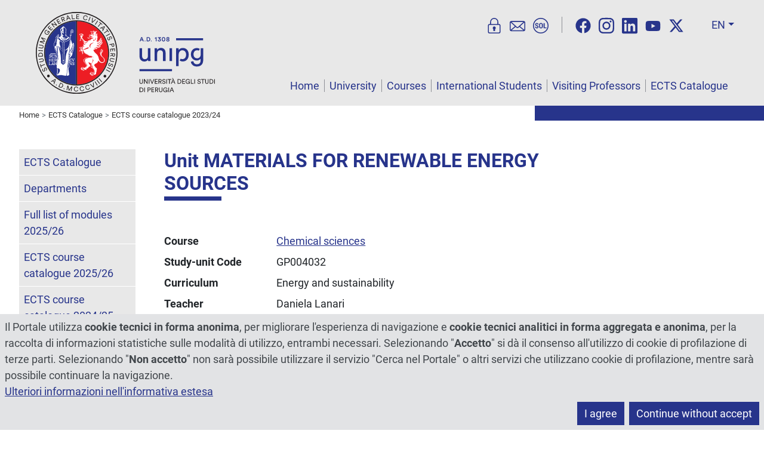

--- FILE ---
content_type: text/html; charset=utf-8
request_url: https://www.unipg.it/en/ects/ects-course-catalogue-2023-24?annoregolamento=2023&layout=insegnamento&idcorso=235&idinsegnamento=293296
body_size: 14167
content:
<!DOCTYPE html>
<html xmlns="http://www.w3.org/1999/xhtml" xml:lang="en" lang="en" dir="ltr">
<head>
	<meta name="viewport" content="width=device-width, initial-scale=1, shrink-to-fit=no">
	<meta charset="utf-8">
	<meta name="generator" content="Joomla! - Open Source Content Management">
	<title>Unit - Università degli Studi di Perugia</title>
	<link href="https://www.unipg.it/en/ects/ects-course-catalogue-2023-24?annoregolamento=2023&amp;layout=insegnamento&amp;idcorso=235&amp;idinsegnamento=293296" rel="canonical">
	<link href="/favicon.ico" rel="icon" type="image/vnd.microsoft.icon">
<link href="/media/vendor/joomla-custom-elements/css/joomla-alert.min.css?0.4.1" rel="stylesheet">
	<link href="/media/plg_system_jcepro/site/css/content.min.css?86aa0286b6232c4a5b58f892ce080277" rel="stylesheet">
	<link href="/media/templates/site/unipgspecialspecial/css/bootstrap.min.css?1764251558" rel="stylesheet">
	<link href="/media/templates/site/unipgspecialspecial/css/custom.min.css?1764251558" rel="stylesheet">
	<style>
	@font-face{font-family:'Roboto';font-style:normal;font-weight:400;
		src:url('https://www.unipg.it/media/templates/site/unipgspecialspecial/fonts/Roboto-400.woff2');
		font-display:swap;
	}
	@font-face{font-family:'Roboto';font-style:italic;font-weight:400;
		src:url('https://www.unipg.it/media/templates/site/unipgspecialspecial/fonts/Roboto-400-italic.woff2');
		font-display:swap;
	}
	@font-face{font-family:'Roboto';font-style:normal;font-weight:700;
		src:url('https://www.unipg.it/media/templates/site/unipgspecialspecial/fonts/Roboto-700.woff2');
		font-display:swap;
	}
	@font-face{font-family:'Roboto';font-style:italic;font-weight:700;
		src:url('https://www.unipg.it/media/templates/site/unipgspecialspecial/fonts/Roboto-700-italic.woff2');
		font-display:swap;
	}
</style>
<script src="/media/vendor/skipto/js/skipto.min.js?4.1.7" defer></script>
	<script src="/media/vendor/jquery/js/jquery.min.js?3.7.1"></script>
	<script src="/media/legacy/js/jquery-noconflict.min.js?504da4"></script>
	<script type="application/json" class="joomla-script-options new">{"skipto-settings":{"settings":{"skipTo":{"enableActions":false,"enableHeadingLevelShortcuts":false,"accesskey":"9","displayOption":"popup","buttonLabel":"Keyboard Navigation","buttonTooltipAccesskey":"Access key is $key","landmarkGroupLabel":"Landmarks","headingGroupLabel":"Page Outline","mofnGroupLabel":" ($m of $n)","headingLevelLabel":"Heading level","mainLabel":"Main","searchLabel":"Search","navLabel":"Navigation","regionLabel":"Region","asideLabel":"Aside","footerLabel":"Footer","headerLabel":"Header","formLabel":"Form","msgNoLandmarksFound":"No landmarks to skip to","msgNoHeadingsFound":"No headings to skip to","headings":"h1, h2, h3","landmarks":"main, nav, search, aside, header, footer, form"}}},"joomla.jtext":{"ERROR":"Error","MESSAGE":"Message","NOTICE":"Notice","WARNING":"Warning","JCLOSE":"Close","JOK":"OK","JOPEN":"Open"},"system.paths":{"root":"","rootFull":"https:\/\/www.unipg.it\/","base":"","baseFull":"https:\/\/www.unipg.it\/"},"csrf.token":"25399b9e124c999cb3f034a1a886082a"}</script>
	<script src="/media/system/js/core.min.js?a3d8f8"></script>
	<script src="/media/system/js/messages.min.js?9a4811" type="module"></script>
	<script src="/media/templates/site/unipgspecialspecial/js/bootstrap.bundle.min.js?1764251558" defer></script>
	<script src="/media/templates/site/unipgspecialspecial/js/custom.min.js?1764251558" defer></script>
	<script type="application/ld+json">{"@context":"https://schema.org","@type":"BreadcrumbList","@id":"https://www.unipg.it/#/schema/BreadcrumbList/158","itemListElement":[{"@type":"ListItem","position":1,"item":{"@id":"https://www.unipg.it/en/","name":"Home"}},{"@type":"ListItem","position":2,"item":{"@id":"https://www.unipg.it/en/ects","name":"ECTS Catalogue"}},{"@type":"ListItem","position":3,"item":{"@id":"https://www.unipg.it/en/ects/ects-course-catalogue-2023-24?view=corsi","name":"ECTS course catalogue 2023/24"}}]}</script>

	<meta name="format-detection" content="telephone=no">
	<meta property="og:type" content="website"><meta property="og:title" content="Unit - Università degli Studi di Perugia"><meta property="og:url" content="https://www.unipg.it/en/ects/ects-course-catalogue-2023-24?annoregolamento=2023&layout=insegnamento&idcorso=235&idinsegnamento=293296"><meta property="og:image" content="https://www.unipg.it/files/logo/logo-metatags.png"><meta name="twitter:card" content="summary_large_image"><meta name="twitter:title" content="Unit - Università degli Studi di Perugia"><meta name="twitter:site" content="@UniperugiaNews" /><meta name="twitter:image" content="https://www.unipg.it/files/logo/logo-metatags.png"></head>
<body class="up-tiposito-portale">
	<script>
		var ca = document.cookie.split(';');
		var cookiedeny = true;
		var cookiepath = '/';
		for (var i = 0; i < ca.length; i++) {
			var c = ca[i];
			while (c.charAt(0)==' ') {
				c = c.substring(1);
			}
			if ((c.indexOf('unipg-cookieconsent=')==0) && (c.substring('unipg-cookieconsent='.length,c.length)=='y')) {
				cookiedeny = false;
			}
		}
	</script>
	<div id="document-wrapper">
		<header class="ff-sfondo-chiaro">
			<div id="header-container" class="d-flex">
				<div id="header-left" class="flex-grow-1 me-3">
					<a id="header-logo" href="https://www.unipg.it/" aria-label="Home Page"><img src="/files/logo/logo.svg" alt="Logo"></a>
				</div>
				<div id="header-right">
					<div class="d-lg-none d-block text-end"><div><div class="d-inline-block me-2"><div id="lingua-small" class="dropdown ms-2"><button class="header-btn-lingua ff-testo-blu dropdown-toggle" type="button" data-bs-toggle="dropdown" aria-expanded="false">EN</button>
<ul class="dropdown-menu dropdown-menu-end" aria-label="Language"><li><a aria-label="Italiano" href="/it/internazionale/ects/catalogo-dei-corsi-2023-24?view=corsi" class="dropdown-item" data-shortname="It" data-longname="Italiano" >Italiano</a></li><li><a aria-label="English" href="/en/ects/ects-course-catalogue-2023-24?annoregolamento=2023&layout=insegnamento&idcorso=235&idinsegnamento=293296" class="dropdown-item active" data-shortname="En" data-longname="English" >English</a></li><li><a aria-label="Español" href="/es/" class="dropdown-item" data-shortname="Es" data-longname="Español" >Español</a></li><li><a aria-label="Français" href="/fr/" class="dropdown-item" data-shortname="Fr" data-longname="Français" >Français</a></li><li><a aria-label="Deutsch" href="/de/" class="dropdown-item" data-shortname="De" data-longname="Deutsch" >Deutsch</a></li><li><a aria-label="Português" href="/pt/" class="dropdown-item" data-shortname="Pt" data-longname="Português" >Português</a></li><li><a  href="/zh/" class="dropdown-item" data-shortname="中文" data-longname="中文" >中文</a></li></ul></div></div><button type="button" class="header-btn-toggle ff-testo-blu" data-bs-toggle="collapse" data-bs-target="#menu-small" aria-controls="menu-small" aria-expanded="false" aria-label="Menu"><svg xmlns="http://www.w3.org/2000/svg" fill="currentColor" viewBox="0 0 16 16"><path d="M2.5 12a.5.5 0 0 1 .5-.5h10a.5.5 0 0 1 0 1H3a.5.5 0 0 1-.5-.5zm0-4a.5.5 0 0 1 .5-.5h10a.5.5 0 0 1 0 1H3a.5.5 0 0 1-.5-.5zm0-4a.5.5 0 0 1 .5-.5h10a.5.5 0 0 1 0 1H3a.5.5 0 0 1-.5-.5z"/></svg></button></div><div class="mt-3"><div class="header-trebbottoni d-inline pe-3 border-end border-secondary"><a href="https://areariservata.unipg.it" aria-label="User Area" title="User Area"><svg xmlns="http://www.w3.org/2000/svg" viewBox="0 0 25 25" fill="currentColor"><path d="M19.88,9.77h-.74V6.63a6.63,6.63,0,0,0-13.26,0V9.77H5.14a2.75,2.75,0,0,0-2.75,2.75v9.72A2.75,2.75,0,0,0,5.14,25H19.88a2.75,2.75,0,0,0,2.75-2.75V12.52A2.75,2.75,0,0,0,19.88,9.77ZM7.38,6.63a5.13,5.13,0,0,1,10.26,0V9.77H7.38ZM21.13,22.24a1.25,1.25,0,0,1-1.25,1.25H5.14a1.25,1.25,0,0,1-1.25-1.25V12.52a1.25,1.25,0,0,1,1.25-1.25H19.88a1.25,1.25,0,0,1,1.25,1.25Z"/><path class="bd9ae5b7-fd7c-49c1-954b-f70749acbf5d" d="M13.18,13.81a2.63,2.63,0,0,0-.67-.09A2.42,2.42,0,0,0,11,18v2.31a.85.85,0,0,0,.85.85h1.33a.85.85,0,0,0,.85-.85V18a2.41,2.41,0,0,0-.86-4.2Z"/></svg></a><a href="https://outlook.office.com/" aria-label="Mail" title="Mail"><svg xmlns="http://www.w3.org/2000/svg" viewBox="0 0 25 25" fill="currentColor"><path d="M24.62,6.28a2.67,2.67,0,0,0-.46-.59,2.72,2.72,0,0,0-1.93-.8H2.77a2.72,2.72,0,0,0-1.93.8,2.67,2.67,0,0,0-.46.59A2.71,2.71,0,0,0,0,7.64v11.1A2.71,2.71,0,0,0,.38,20.1a2.76,2.76,0,0,0,2.39,1.39H22.23a2.76,2.76,0,0,0,2.39-1.39A2.71,2.71,0,0,0,25,18.74V7.64A2.71,2.71,0,0,0,24.62,6.28ZM2.77,6.39h19.5l-6.74,6.11-1.12,1-1.07,1a1.23,1.23,0,0,1-1.68,0l-1.07-1-1.12-1L2.73,6.4ZM1.52,18.74V7.64a.86.86,0,0,1,0-.28l6.75,6.12L1.58,19.09A1,1,0,0,1,1.52,18.74ZM2.84,20,9.42,14.5l1.23,1.11a2.77,2.77,0,0,0,3.7,0l1.23-1.11L22.16,20Zm13.85-6.51,6.75-6.12a.86.86,0,0,1,0,.28v11.1a1,1,0,0,1-.06.35Z"/></svg></a><a href="https://unipg.esse3.cineca.it/Home.do" aria-label="SOL" title="SOL"><svg xmlns="http://www.w3.org/2000/svg" viewBox="0 0 25 25" fill="currentColor"><path d="M7.56,10.76a.36.36,0,0,1-.37-.3,1.28,1.28,0,0,0-.28-.69,1,1,0,0,0-.83-.34.94.94,0,0,0-.73.31,1.19,1.19,0,0,0-.26.77.93.93,0,0,0,.3.71,3.68,3.68,0,0,0,1,.6,4.63,4.63,0,0,1,1.84,1,2.21,2.21,0,0,1,.63,1.66,2.14,2.14,0,0,1-.73,1.7,2.94,2.94,0,0,1-1.95.61,3.2,3.2,0,0,1-2-.66,2.25,2.25,0,0,1-.81-1.65.38.38,0,0,1,.37-.42h.86a.37.37,0,0,1,.37.32,1.38,1.38,0,0,0,.31.82,1.21,1.21,0,0,0,.94.35A1,1,0,0,0,7,15.29a1.12,1.12,0,0,0,.26-.77A1.16,1.16,0,0,0,7,13.73a2.35,2.35,0,0,0-.92-.57,5.87,5.87,0,0,1-1.94-1,2,2,0,0,1-.66-1.61,2.11,2.11,0,0,1,.75-1.68,2.76,2.76,0,0,1,1.9-.65,2.8,2.8,0,0,1,2,.69,2.22,2.22,0,0,1,.67,1.47.38.38,0,0,1-.37.42Z"/><path class="b12cfdd7-8b84-414a-a8c1-e10022fe50f0" d="M15.89,13.68A3.09,3.09,0,0,1,15.05,16a3,3,0,0,1-2.23.83A3,3,0,0,1,10.6,16a3.13,3.13,0,0,1-.83-2.31V11.33A3.16,3.16,0,0,1,10.6,9a3,3,0,0,1,2.22-.84A3,3,0,0,1,15.05,9a3.12,3.12,0,0,1,.84,2.31Zm-1.62-2.36a2.17,2.17,0,0,0-.38-1.39,1.28,1.28,0,0,0-1.07-.47,1.26,1.26,0,0,0-1.07.47,2.24,2.24,0,0,0-.36,1.39v2.36a2.27,2.27,0,0,0,.36,1.4,1.28,1.28,0,0,0,1.07.47,1.28,1.28,0,0,0,1.08-.47,2.27,2.27,0,0,0,.37-1.4Z"/><path class="b12cfdd7-8b84-414a-a8c1-e10022fe50f0" d="M18.65,15.43h2.77a.38.38,0,0,1,.37.37v.53a.37.37,0,0,1-.37.37h-4a.36.36,0,0,1-.37-.37V8.67a.36.36,0,0,1,.37-.37h.88a.36.36,0,0,1,.37.37Z"/><path class="b12cfdd7-8b84-414a-a8c1-e10022fe50f0" d="M12.5,25A12.5,12.5,0,1,1,25,12.5,12.52,12.52,0,0,1,12.5,25Zm0-23.5a11,11,0,1,0,11,11A11,11,0,0,0,12.5,1.5Z"/></svg></a></div><div class="d-inline-block ms-3"></div></div></div><div class="d-none d-lg-flex align-items-end flex-column h-100"><nav class="navbar" aria-label="Online services for students, social media, search in the website, select language"><div class="header-trebbottoni d-inline pe-3 border-end border-secondary"><a href="https://areariservata.unipg.it" aria-label="User Area" title="User Area"><svg xmlns="http://www.w3.org/2000/svg" viewBox="0 0 25 25" fill="currentColor"><path d="M19.88,9.77h-.74V6.63a6.63,6.63,0,0,0-13.26,0V9.77H5.14a2.75,2.75,0,0,0-2.75,2.75v9.72A2.75,2.75,0,0,0,5.14,25H19.88a2.75,2.75,0,0,0,2.75-2.75V12.52A2.75,2.75,0,0,0,19.88,9.77ZM7.38,6.63a5.13,5.13,0,0,1,10.26,0V9.77H7.38ZM21.13,22.24a1.25,1.25,0,0,1-1.25,1.25H5.14a1.25,1.25,0,0,1-1.25-1.25V12.52a1.25,1.25,0,0,1,1.25-1.25H19.88a1.25,1.25,0,0,1,1.25,1.25Z"/><path class="bd9ae5b7-fd7c-49c1-954b-f70749acbf5d" d="M13.18,13.81a2.63,2.63,0,0,0-.67-.09A2.42,2.42,0,0,0,11,18v2.31a.85.85,0,0,0,.85.85h1.33a.85.85,0,0,0,.85-.85V18a2.41,2.41,0,0,0-.86-4.2Z"/></svg></a><a href="https://outlook.office.com/" aria-label="Mail" title="Mail"><svg xmlns="http://www.w3.org/2000/svg" viewBox="0 0 25 25" fill="currentColor"><path d="M24.62,6.28a2.67,2.67,0,0,0-.46-.59,2.72,2.72,0,0,0-1.93-.8H2.77a2.72,2.72,0,0,0-1.93.8,2.67,2.67,0,0,0-.46.59A2.71,2.71,0,0,0,0,7.64v11.1A2.71,2.71,0,0,0,.38,20.1a2.76,2.76,0,0,0,2.39,1.39H22.23a2.76,2.76,0,0,0,2.39-1.39A2.71,2.71,0,0,0,25,18.74V7.64A2.71,2.71,0,0,0,24.62,6.28ZM2.77,6.39h19.5l-6.74,6.11-1.12,1-1.07,1a1.23,1.23,0,0,1-1.68,0l-1.07-1-1.12-1L2.73,6.4ZM1.52,18.74V7.64a.86.86,0,0,1,0-.28l6.75,6.12L1.58,19.09A1,1,0,0,1,1.52,18.74ZM2.84,20,9.42,14.5l1.23,1.11a2.77,2.77,0,0,0,3.7,0l1.23-1.11L22.16,20Zm13.85-6.51,6.75-6.12a.86.86,0,0,1,0,.28v11.1a1,1,0,0,1-.06.35Z"/></svg></a><a href="https://unipg.esse3.cineca.it/Home.do" aria-label="SOL" title="SOL"><svg xmlns="http://www.w3.org/2000/svg" viewBox="0 0 25 25" fill="currentColor"><path d="M7.56,10.76a.36.36,0,0,1-.37-.3,1.28,1.28,0,0,0-.28-.69,1,1,0,0,0-.83-.34.94.94,0,0,0-.73.31,1.19,1.19,0,0,0-.26.77.93.93,0,0,0,.3.71,3.68,3.68,0,0,0,1,.6,4.63,4.63,0,0,1,1.84,1,2.21,2.21,0,0,1,.63,1.66,2.14,2.14,0,0,1-.73,1.7,2.94,2.94,0,0,1-1.95.61,3.2,3.2,0,0,1-2-.66,2.25,2.25,0,0,1-.81-1.65.38.38,0,0,1,.37-.42h.86a.37.37,0,0,1,.37.32,1.38,1.38,0,0,0,.31.82,1.21,1.21,0,0,0,.94.35A1,1,0,0,0,7,15.29a1.12,1.12,0,0,0,.26-.77A1.16,1.16,0,0,0,7,13.73a2.35,2.35,0,0,0-.92-.57,5.87,5.87,0,0,1-1.94-1,2,2,0,0,1-.66-1.61,2.11,2.11,0,0,1,.75-1.68,2.76,2.76,0,0,1,1.9-.65,2.8,2.8,0,0,1,2,.69,2.22,2.22,0,0,1,.67,1.47.38.38,0,0,1-.37.42Z"/><path class="b12cfdd7-8b84-414a-a8c1-e10022fe50f0" d="M15.89,13.68A3.09,3.09,0,0,1,15.05,16a3,3,0,0,1-2.23.83A3,3,0,0,1,10.6,16a3.13,3.13,0,0,1-.83-2.31V11.33A3.16,3.16,0,0,1,10.6,9a3,3,0,0,1,2.22-.84A3,3,0,0,1,15.05,9a3.12,3.12,0,0,1,.84,2.31Zm-1.62-2.36a2.17,2.17,0,0,0-.38-1.39,1.28,1.28,0,0,0-1.07-.47,1.26,1.26,0,0,0-1.07.47,2.24,2.24,0,0,0-.36,1.39v2.36a2.27,2.27,0,0,0,.36,1.4,1.28,1.28,0,0,0,1.07.47,1.28,1.28,0,0,0,1.08-.47,2.27,2.27,0,0,0,.37-1.4Z"/><path class="b12cfdd7-8b84-414a-a8c1-e10022fe50f0" d="M18.65,15.43h2.77a.38.38,0,0,1,.37.37v.53a.37.37,0,0,1-.37.37h-4a.36.36,0,0,1-.37-.37V8.67a.36.36,0,0,1,.37-.37h.88a.36.36,0,0,1,.37.37Z"/><path class="b12cfdd7-8b84-414a-a8c1-e10022fe50f0" d="M12.5,25A12.5,12.5,0,1,1,25,12.5,12.52,12.52,0,0,1,12.5,25Zm0-23.5a11,11,0,1,0,11,11A11,11,0,0,0,12.5,1.5Z"/></svg></a></div><div id="header-social" class="d-inline px-3"><a href="https://www.facebook.com/UniversitaPerugia" rel="noopener" aria-label="Facebook"><svg xmlns="http://www.w3.org/2000/svg" fill="currentColor" viewBox="0 0 512 512"><!--! Font Awesome Free 6.4.2 by @fontawesome - https://fontawesome.com License - https://fontawesome.com/license (Commercial License) Copyright 2023 Fonticons, Inc. --><path d="M504 256C504 119 393 8 256 8S8 119 8 256c0 123.78 90.69 226.38 209.25 245V327.69h-63V256h63v-54.64c0-62.15 37-96.48 93.67-96.48 27.14 0 55.52 4.84 55.52 4.84v61h-31.28c-30.8 0-40.41 19.12-40.41 38.73V256h68.78l-11 71.69h-57.78V501C413.31 482.38 504 379.78 504 256z"/></svg></a><a href="https://www.instagram.com/unipg1308" rel="noopener" aria-label="Instagram"><svg xmlns="http://www.w3.org/2000/svg" fill="currentColor" viewBox="0 0 448 512"><!--! Font Awesome Free 6.4.2 by @fontawesome - https://fontawesome.com License - https://fontawesome.com/license (Commercial License) Copyright 2023 Fonticons, Inc. --><path d="M224.1 141c-63.6 0-114.9 51.3-114.9 114.9s51.3 114.9 114.9 114.9S339 319.5 339 255.9 287.7 141 224.1 141zm0 189.6c-41.1 0-74.7-33.5-74.7-74.7s33.5-74.7 74.7-74.7 74.7 33.5 74.7 74.7-33.6 74.7-74.7 74.7zm146.4-194.3c0 14.9-12 26.8-26.8 26.8-14.9 0-26.8-12-26.8-26.8s12-26.8 26.8-26.8 26.8 12 26.8 26.8zm76.1 27.2c-1.7-35.9-9.9-67.7-36.2-93.9-26.2-26.2-58-34.4-93.9-36.2-37-2.1-147.9-2.1-184.9 0-35.8 1.7-67.6 9.9-93.9 36.1s-34.4 58-36.2 93.9c-2.1 37-2.1 147.9 0 184.9 1.7 35.9 9.9 67.7 36.2 93.9s58 34.4 93.9 36.2c37 2.1 147.9 2.1 184.9 0 35.9-1.7 67.7-9.9 93.9-36.2 26.2-26.2 34.4-58 36.2-93.9 2.1-37 2.1-147.8 0-184.8zM398.8 388c-7.8 19.6-22.9 34.7-42.6 42.6-29.5 11.7-99.5 9-132.1 9s-102.7 2.6-132.1-9c-19.6-7.8-34.7-22.9-42.6-42.6-11.7-29.5-9-99.5-9-132.1s-2.6-102.7 9-132.1c7.8-19.6 22.9-34.7 42.6-42.6 29.5-11.7 99.5-9 132.1-9s102.7-2.6 132.1 9c19.6 7.8 34.7 22.9 42.6 42.6 11.7 29.5 9 99.5 9 132.1s2.7 102.7-9 132.1z"/></svg></a><a href="https://www.linkedin.com/school/universit-degli-studi-di-perugia" rel="noopener" aria-label="Linkedin"><svg xmlns="http://www.w3.org/2000/svg" fill="currentColor" viewBox="0 0 448 512"><!--! Font Awesome Free 6.4.2 by @fontawesome - https://fontawesome.com License - https://fontawesome.com/license (Commercial License) Copyright 2023 Fonticons, Inc. --><path d="M416 32H31.9C14.3 32 0 46.5 0 64.3v383.4C0 465.5 14.3 480 31.9 480H416c17.6 0 32-14.5 32-32.3V64.3c0-17.8-14.4-32.3-32-32.3zM135.4 416H69V202.2h66.5V416zm-33.2-243c-21.3 0-38.5-17.3-38.5-38.5S80.9 96 102.2 96c21.2 0 38.5 17.3 38.5 38.5 0 21.3-17.2 38.5-38.5 38.5zm282.1 243h-66.4V312c0-24.8-.5-56.7-34.5-56.7-34.6 0-39.9 27-39.9 54.9V416h-66.4V202.2h63.7v29.2h.9c8.9-16.8 30.6-34.5 62.9-34.5 67.2 0 79.7 44.3 79.7 101.9V416z"/></svg></a><a href="https://www.youtube.com/StudiumGeneralePerugia1308" rel="noopener" aria-label="YouTube"><svg xmlns="http://www.w3.org/2000/svg" fill="currentColor" viewBox="0 0 576 512"><!--! Font Awesome Free 6.4.2 by @fontawesome - https://fontawesome.com License - https://fontawesome.com/license (Commercial License) Copyright 2023 Fonticons, Inc. --><path d="M549.655 124.083c-6.281-23.65-24.787-42.276-48.284-48.597C458.781 64 288 64 288 64S117.22 64 74.629 75.486c-23.497 6.322-42.003 24.947-48.284 48.597-11.412 42.867-11.412 132.305-11.412 132.305s0 89.438 11.412 132.305c6.281 23.65 24.787 41.5 48.284 47.821C117.22 448 288 448 288 448s170.78 0 213.371-11.486c23.497-6.321 42.003-24.171 48.284-47.821 11.412-42.867 11.412-132.305 11.412-132.305s0-89.438-11.412-132.305zm-317.51 213.508V175.185l142.739 81.205-142.739 81.201z"/></svg></a><a href="https://twitter.com/UniperugiaNews" rel="noopener" aria-label="Twitter"><svg xmlns="http://www.w3.org/2000/svg" fill="currentColor" viewBox="0 0 512 512"><!--! Font Awesome Free 6.4.2 by @fontawesome - https://fontawesome.com License - https://fontawesome.com/license (Commercial License) Copyright 2023 Fonticons, Inc. --><path d="M389.2 48h70.6L305.6 224.2 487 464H345L233.7 318.6 106.5 464H35.8L200.7 275.5 26.8 48H172.4L272.9 180.9 389.2 48zM364.4 421.8h39.1L151.1 88h-42L364.4 421.8z"/></svg></a></div><div class="d-inline-block mx-2"></div><div id="lingua-large" class="dropdown ms-2"><button class="header-btn-lingua ff-testo-blu dropdown-toggle" type="button" data-bs-toggle="dropdown" aria-expanded="false">EN</button>
<ul class="dropdown-menu dropdown-menu-end" aria-label="Language"><li><a aria-label="Italiano" href="/it/internazionale/ects/catalogo-dei-corsi-2023-24?view=corsi" class="dropdown-item" data-shortname="It" data-longname="Italiano" >Italiano</a></li><li><a aria-label="English" href="/en/ects/ects-course-catalogue-2023-24?annoregolamento=2023&layout=insegnamento&idcorso=235&idinsegnamento=293296" class="dropdown-item active" data-shortname="En" data-longname="English" >English</a></li><li><a aria-label="Español" href="/es/" class="dropdown-item" data-shortname="Es" data-longname="Español" >Español</a></li><li><a aria-label="Français" href="/fr/" class="dropdown-item" data-shortname="Fr" data-longname="Français" >Français</a></li><li><a aria-label="Deutsch" href="/de/" class="dropdown-item" data-shortname="De" data-longname="Deutsch" >Deutsch</a></li><li><a aria-label="Português" href="/pt/" class="dropdown-item" data-shortname="Pt" data-longname="Português" >Português</a></li><li><a  href="/zh/" class="dropdown-item" data-shortname="中文" data-longname="中文" >中文</a></li></ul></div></nav><div id="menu-large" class="mt-auto"><nav id="secmenu-large" class="text-end mb-3" aria-label="Who are you, what are you searching, contacts"></nav><nav id="mainmenu-large" class="text-end" aria-label="Main menu"></nav></div></div>				</div>
			</div>
					</header>
		<nav id="menu-small" class="d-lg-none collapse" aria-label="Smartphone menu"><div id="mainmenu-small" aria-label="Main menu"><ul class="list-group list-level-top">
<li class="list-group-item"><a class="mainmenu-link" href="/en/">Home</a></li><li class="list-group-item deeper"><a class="mainmenu-link" href="/en/university">University</a><a class="collapsed mainmenu-toggle" data-bs-toggle="collapse" href="#collapseMenu1320" aria-label="Toggle" role="button" aria-expanded="true" aria-controls="collapseMenu1320">&gt;</a><ul class="list-group list-level-nested collapse" id="collapseMenu1320"><li class="list-group-item"><a class="mainmenu-link" href="/en/university/general-description">General description</a></li><li class="list-group-item"><a class="mainmenu-link" href="/en/university/history">History</a></li><li class="list-group-item"><a class="mainmenu-link" href="/en/university/maps-and-directions">Maps and directions</a></li><li class="list-group-item"><a class="mainmenu-link" href="/en/university/statute">Statute</a></li><li class="list-group-item"><a class="mainmenu-link" href="/en/university/academic-authorities">Academic authorities</a></li><li class="list-group-item"><a class="mainmenu-link" href="/en/university/rector">Rector</a></li><li class="list-group-item"><a class="mainmenu-link" href="/en/university/vice-rector">Vice-Rector</a></li><li class="list-group-item"><a class="mainmenu-link" href="/en/university/general-director">General Director</a></li><li class="list-group-item"><a class="mainmenu-link" href="/en/university/deputy-rectors">Deputy Rectors</a></li><li class="list-group-item"><a class="mainmenu-link" href="/en/university/academic-senate">Academic Senate</a></li><li class="list-group-item"><a class="mainmenu-link" href="/en/university/board-of-governors">Board of Governors</a></li><li class="list-group-item"><a class="mainmenu-link" href="/en/university/student-council">Student council</a></li><li class="list-group-item"><a class="mainmenu-link" href="/en/university/performance-evaluation-group">Performance Evaluation Group</a></li><li class="list-group-item"><a class="mainmenu-link" href="/en/university/board-of-auditors">Board of Auditors</a></li><li class="list-group-item"><a class="mainmenu-link" href="/en/university/departments?view=navigatorestrutture">Departments</a></li></ul></li><li class="list-group-item deeper"><a class="mainmenu-link" href="/en/courses">Courses</a><a class="collapsed mainmenu-toggle" data-bs-toggle="collapse" href="#collapseMenu157" aria-label="Toggle" role="button" aria-expanded="true" aria-controls="collapseMenu157">&gt;</a><ul class="list-group list-level-nested collapse" id="collapseMenu157"><li class="list-group-item"><a class="mainmenu-link" href="/en/courses/academic-calendar">Academic calendar</a></li><li class="list-group-item"><a class="mainmenu-link" href="/en/ects/ects-course-catalogue-2024-25?view=corsi">Offered programmes</a></li><li class="list-group-item"><a class="mainmenu-link" href="/en/courses/bachelor-master-degrees">Bachelor/Master Degrees</a></li><li class="list-group-item"><a class="mainmenu-link" href="/en/courses/phd-program">PhD Program</a></li><li class="list-group-item"><a class="mainmenu-link" href="/en/courses/admission">Admission</a></li><li class="list-group-item deeper"><a class="mainmenu-link" href="/en/courses/general-enrollment-requirements">General enrollment requirements</a><a class="collapsed mainmenu-toggle" data-bs-toggle="collapse" href="#collapseMenu203" aria-label="Toggle" role="button" aria-expanded="true" aria-controls="collapseMenu203">&gt;</a><ul class="list-group list-level-nested collapse" id="collapseMenu203"><li class="list-group-item"><a class="mainmenu-link" href="/en/courses/general-enrollment-requirements/other-information-for-eu-and-non-eu-students">Other information for EU and non EU students</a></li><li class="list-group-item"><a class="mainmenu-link" href="/en/courses/general-enrollment-requirements/more-information">More information</a></li></ul></li><li class="list-group-item"><a class="mainmenu-link" href="/en/courses/recognition-of-prior-learning">Recognition of prior learning</a></li><li class="list-group-item"><a class="mainmenu-link" href="/en/courses/arrangements-for-academic-guidance">Arrangements for academic guidance</a></li><li class="list-group-item"><a class="mainmenu-link" href="/en/courses/student-affair-office">Student Affair Office</a></li><li class="list-group-item"><a class="mainmenu-link" href="/en/courses/international-programmes">International programmes</a></li><li class="list-group-item"><a class="mainmenu-link" href="/en/courses/ects-credit">ECTS credit</a></li><li class="list-group-item"><a class="mainmenu-link" href="/en/ects/courses-held-in-english?view=held_in">Courses held in English </a></li><li class="list-group-item"><a class="mainmenu-link" href="/en/ects/modules-held-in-english?view=held_in&amp;layout=modules">Modules held in English</a></li></ul></li><li class="list-group-item deeper"><a class="mainmenu-link" href="/en/international-students">International Students</a><a class="collapsed mainmenu-toggle" data-bs-toggle="collapse" href="#collapseMenu160" aria-label="Toggle" role="button" aria-expanded="true" aria-controls="collapseMenu160">&gt;</a><ul class="list-group list-level-nested collapse" id="collapseMenu160"><li class="list-group-item"><a class="mainmenu-link" href="/en/international-students/our-university">Our University</a></li><li class="list-group-item deeper"><a class="mainmenu-link" href="/en/international-students/general-information">General information</a><a class="collapsed mainmenu-toggle" data-bs-toggle="collapse" href="#collapseMenu202" aria-label="Toggle" role="button" aria-expanded="true" aria-controls="collapseMenu202">&gt;</a><ul class="list-group list-level-nested collapse" id="collapseMenu202"><li class="list-group-item"><a class="mainmenu-link" href="/en/international-students/general-information/cost-of-living">Cost of living</a></li><li class="list-group-item"><a class="mainmenu-link" href="/en/international-students/general-information/accommodation">Accommodation</a></li><li class="list-group-item"><a class="mainmenu-link" href="/en/international-students/general-information/meals">Meals</a></li><li class="list-group-item"><a class="mainmenu-link" href="/en/international-students/general-information/medical-facilities">Medical facilities</a></li><li class="list-group-item"><a class="mainmenu-link" href="/en/international-students/general-information/facilities-for-special-needs-students">Facilities for special needs students</a></li><li class="list-group-item"><a class="mainmenu-link" href="/en/international-students/general-information/insurance">Insurance</a></li><li class="list-group-item"><a class="mainmenu-link" href="/en/international-students/general-information/financial-support">Financial support</a></li><li class="list-group-item"><a class="mainmenu-link" href="/en/international-students/general-information/learning-facilities">Learning facilities</a></li><li class="list-group-item"><a class="mainmenu-link" href="/en/international-students/general-information/living-in-perugia">Living in Perugia</a></li><li class="list-group-item"><a class="mainmenu-link" href="/en/international-students/general-information/language-courses">Language courses</a></li><li class="list-group-item"><a class="mainmenu-link" href="/en/international-students/general-information/internships-and-job-placement">Internships and job placement</a></li><li class="list-group-item"><a class="mainmenu-link" href="/en/international-students/general-information/sport-and-leisures">Sport and leisures</a></li><li class="list-group-item"><a class="mainmenu-link" href="/en/international-students/general-information/cultural-and-social-activities">Cultural and social activities</a></li><li class="list-group-item"><a class="mainmenu-link" href="/en/international-students/general-information/student-associations">Student associations</a></li></ul></li><li class="list-group-item"><a class="mainmenu-link" href="/en/ects">ECTS Catalogue</a></li><li class="list-group-item deeper"><a class="mainmenu-link" href="/en/international-students/incoming-exchange-students">Incoming exchange students</a><a class="collapsed mainmenu-toggle" data-bs-toggle="collapse" href="#collapseMenu1603" aria-label="Toggle" role="button" aria-expanded="true" aria-controls="collapseMenu1603">&gt;</a><ul class="list-group list-level-nested collapse" id="collapseMenu1603"><li class="list-group-item"><a class="mainmenu-link" href="/en/international-students/incoming-exchange-students/international-study-programmes">International Study Programmes</a></li><li class="list-group-item"><a class="mainmenu-link" href="/en/international-students/incoming-exchange-students/traineeships-and-internships">Traineeships and Internships</a></li><li class="list-group-item"><a class="mainmenu-link" href="/en/international-students/incoming-exchange-students/practical-information-for-incoming-students">Practical Information for Incoming Students</a></li><li class="list-group-item"><a class="mainmenu-link" href="/en/?Itemid=1607">Courses held in English</a></li><li class="list-group-item"><a class="mainmenu-link" href="/en/ects/modules-held-in-english?view=held_in&amp;layout=modules">Modules held in English</a></li><li class="list-group-item"><a class="mainmenu-link" href="/en/ects">ECTS Catalogue</a></li></ul></li><li class="list-group-item deeper"><a class="mainmenu-link" href="/en/international-students/students-wishing-to-enroll">Students wishing to enroll</a><a class="collapsed mainmenu-toggle" data-bs-toggle="collapse" href="#collapseMenu2691" aria-label="Toggle" role="button" aria-expanded="true" aria-controls="collapseMenu2691">&gt;</a><ul class="list-group list-level-nested collapse" id="collapseMenu2691"><li class="list-group-item"><a class="mainmenu-link" href="/en/international-students/students-wishing-to-enroll/how-to-apply">How to apply</a></li><li class="list-group-item"><a class="mainmenu-link" href="/en/international-students/students-wishing-to-enroll/list-of-study-documents">List of study documents</a></li><li class="list-group-item"><a class="mainmenu-link" href="/en/international-students/students-wishing-to-enroll/specific-admission-requirements-by-country?view=elenco">Specific admission requirements by country</a></li><li class="list-group-item"><a class="mainmenu-link" href="/en/international-students/students-wishing-to-enroll/residency-documents">Residency documents</a></li><li class="list-group-item"><a class="mainmenu-link" href="/en/international-students/students-wishing-to-enroll/enrollment-procedures">Enrollment procedures</a></li><li class="list-group-item"><a class="mainmenu-link" href="/en/international-students/students-wishing-to-enroll/tuition-fees-and-scholarships">Tuition Fees and scholarships</a></li><li class="list-group-item"><a class="mainmenu-link" href="/en/international-students/students-wishing-to-enroll/services-for-students">Services for students</a></li></ul></li></ul></li><li class="list-group-item"><a class="mainmenu-link" href="/en/visiting-professors">Visiting Professors</a></li><li class="list-group-item active deeper"><a class="mainmenu-link" href="/en/ects">ECTS Catalogue</a><a class="collapsed mainmenu-toggle" data-bs-toggle="collapse" href="#collapseMenu463" aria-label="Toggle" role="button" aria-expanded="true" aria-controls="collapseMenu463">&gt;</a><ul class="list-group list-level-nested collapse" id="collapseMenu463"><li class="list-group-item"><a class="mainmenu-link" href="/en/ects/departments">Departments</a></li><li class="list-group-item"><a class="mainmenu-link" href="/en/ects/full-list-of-modules-2025-26?view=corsi&amp;layout=ricerca-insegnamenti">Full list of modules 2025/26</a></li><li class="list-group-item"><a class="mainmenu-link" href="/en/ects/ects-course-catalogue-2025-26?view=corsi">ECTS course catalogue 2025/26</a></li><li class="list-group-item"><a class="mainmenu-link" href="/en/ects/ects-course-catalogue-2024-25?view=corsi">ECTS course catalogue 2024/25</a></li><li class="list-group-item current active"><a class="mainmenu-link" href="/en/ects/ects-course-catalogue-2023-24?view=corsi">ECTS course catalogue 2023/24</a></li><li class="list-group-item"><a class="mainmenu-link" href="/en/ects/ects-course-catalogue-2022-23?view=corsi">ECTS course catalogue 2022/23</a></li><li class="list-group-item"><a class="mainmenu-link" href="/en/ects/courses-held-in-english?view=held_in">Courses held in English</a></li><li class="list-group-item"><a class="mainmenu-link" href="/en/ects/modules-held-in-english?view=held_in&amp;layout=modules">Modules held in English</a></li></ul></li></ul></div></nav><nav id="breadcrumbs" aria-label="You are here"><div class="mod-breadcrumbs__wrapper">
    <ol class="mod-breadcrumbs breadcrumb px-3 py-2">
                    <li class="mod-breadcrumbs__divider float-start">
                <span class="divider icon-location icon-fw" aria-hidden="true"></span>
            </li>
        
        <li class="mod-breadcrumbs__item breadcrumb-item"><a href="/en/" class="pathway"><span>Home</span></a></li><li class="mod-breadcrumbs__item breadcrumb-item"><a href="/en/ects" class="pathway"><span>ECTS Catalogue</span></a></li><li class="mod-breadcrumbs__item breadcrumb-item active"><span>ECTS course catalogue 2023/24</span></li>    </ol>
    </div>
</nav>		<div id="page-wrapper" class="container-fluid">
			<div class="row my-5">
				<main id="content" class="content-area col-lg-8 px-lg-5"">
										<div id="system-message-container" aria-live="polite"></div>

					<h1>Unit MATERIALS FOR RENEWABLE ENERGY SOURCES</h1>	
	<div id="unipg-off">		
		<div class="unipg-off-tabcontent">
			<dl class="row">
				<dt class="col-sm-3">Course</dt>
				<dd class="col-sm-9"><a href="https://www.unipg.it/en/ects/ects-course-catalogue-2023-24?idcorso=235&annoregolamento=2023">Chemical sciences				</a></dd>
				<dt class="col-sm-3">Study-unit Code</dt>
				<dd class="col-sm-9">GP004032</dd>
								<dt class="col-sm-3">Curriculum</dt>
				<dd class="col-sm-9">Energy and sustainability				</dd>
									<dt class="col-sm-3">Teacher</dt>
					<dd class="col-sm-9">Daniela Lanari</dd>
													<dt class="col-sm-3">Teachers</dt>
					<dd class="col-sm-9">
						<ul><li>Daniela Lanari</li></ul>
					</dd>
					<dt class="col-sm-3">Hours</dt>
					<dd class="col-sm-9"><ul><li>42 ore  - Daniela Lanari</li></ul></dd>
								<dt class="col-sm-3">CFU</dt>
				<dd class="col-sm-9">6</dd>
				<dt class="col-sm-3">Course Regulation</dt>
				<dd class="col-sm-9">Coorte 2023</dd>
				<dt class="col-sm-3">Offered</dt>
				<dd class="col-sm-9">2023/24</dd>
									<dt class="col-sm-3">Learning activities</dt>
					<dd class="col-sm-9">Caratterizzante</dd>
													<dt class="col-sm-3">Area</dt>
					<dd class="col-sm-9">Discipline chimiche organiche</dd>
													<dt class="col-sm-3">Sector</dt>
					<dd class="col-sm-9">CHIM/06</dd>
								<dt class="col-sm-3">Type of study-unit</dt>
				<dd class="col-sm-9">Obbligatorio (Required)</dd>
				<dt class="col-sm-3">Type of learning activities</dt>
				<dd class="col-sm-9">Attività formativa monodisciplinare</dd>
												<dt class="col-sm-3">Language of instruction</dt>
								<dd class="col-sm-9">English</dd>
															<dt class="col-sm-3">Contents</dt>
								<dd class="col-sm-9">Materials for Renewable Energy Sources introduces the the student to the organic photovoltaic (OPV) technology. Particularly the course illustrates which organic materials are suitable for the operation of a photovoltaic cell and explains the most suitable methodologies for their synthesis and their role in the active layer morphology.</dd>
															<dt class="col-sm-3">Reference texts</dt>
								<dd class="col-sm-9">Slides that will be illustrated during the lessons</dd>
															<dt class="col-sm-3">Educational objectives</dt>
								<dd class="col-sm-9">The goal of this course is to provide the student with the following features<br />- an updated overview of the use of organic photovoltaic in the context of renewable energy sources currently available<br />- concepts on the basic constituents of an organic photovoltaic cell with particular attention to the organic components in the active layer<br />- examples of synthetic problems in the preparation of organic polymers and molecules for organic photovoltaics<br />- role of the organic chemist in organic photovoltaic</dd>
															<dt class="col-sm-3">Prerequisites</dt>
								<dd class="col-sm-9">In order to follow the course it is advisable that the student possesses basic knowledge of physics such as electrical conduction and characteristics of semiconductor materials, it is also important that he/she is to be able to recall concepts of organic chemistry i.e the reactivity of various functional groups to apply to the synthesis of the organic semiconductors .</dd>
															<dt class="col-sm-3">Teaching methods</dt>
								<dd class="col-sm-9">All lectures will be of frontal type. The the topics of the course will be illustrated with the help of powerpoint presentations, students will be invited to participate actively during the lesson commenting on the issues discussed, furthermore during the last lessons of the course the students will be asked to read a paper from literature and to explain this paper to the other collegues in the course. The slides will be uploaded on Unistudium or Teams platform.<br />Course attendance is not mandatory but it is recommended</dd>
															<dt class="col-sm-3">Other information</dt>
								<dd class="col-sm-9">Learning Outcomes: when the exam is successfully passed, the student will acquire the following basic knowledge:- Overview of the state of the art of photovoltaic technology in all its applications- mode of operation of an inorganic and organic photovoltaic cell, in particular the materials the active layer is made of.- Characteristics of Polymers and Organic Molecules used as electron donors and acceptors in electronic devices, strategies to modify the electronic properties and the processability of such materials- synthetic methodologies for the assembly of polymers, in particular cross-coupling techniques, direct hetero-arylation techniques and methods employing supported catalysts and flow.The student who has successfully passed the exam will be able to express the acquired knowledge through the following skills:- Set the photovoltaic technology in the landscape of renewable energies framework indicating the advantages and weaknesses of this technology.- Tell the differences between inorganic and organic photovoltaic, from the basic physical process up to the materials and modules used on the market- Know how to modulate the characteristics of an electron donor constituent for electronic devices through synthetic strategies, and considering each time the importance of polymer processability along with its electronic properties.- Identify the most suitable synthetic methodology for the synthesis of various classes of polymers used in organic photovoltaics- List the advantages and disadvantages of any synthetic methodology also in relation to the sustainability of the synthetic process.- Acquire the ability to establish the role of organic chemistry in suggesting efficient and sustainable synthesis and methodologies for molecules and polymers to be used into an electronic device</dd>
															<dt class="col-sm-3">Learning verification modality</dt>
								<dd class="col-sm-9">The exam will be only oral. The student will be asked to explain different topics illustrated during the course, for conversational topics a clear exposition will be adequate instead for those concerning a particular synthetic methodology will be required to know how to draw the involved mechanism. The student should also be able to explain the role and the problems faced by an organic chemist in the design, synthesis and marketing of molecules and polymers useful for organic photovoltaics. The duration of the exam will be about 30-40 minutes. The exam grade will take into account the knowledge acquired by the student during the study, their degree of in-depth and critical ability to recognize the advantages and disadvantages of organic photovoltaics, and finally the role of the organic chemist in the photovoltaic technology. Furthermore, students may illustrate and comment on a paper chosen in agreement with the professor.</dd>
															<dt class="col-sm-3">Extended program</dt>
								<dd class="col-sm-9">During the lessons the professor will often ask the students to comment on the explained topics see if the concepts are clear and to stimulate a student's critical approach to the matter of study.• Introduction to the Course: Materials for energy and importance of the methodologies used for their preparation; Energy: analysis of production, consumption and conservation; notes on renewable and non-renewable energy sources.• Solar Energy: background; the photovoltaic effect, the three photovoltaic generations.• Facts about inorganic photovoltaic cells: mono and poly-crystalline silicon cells; Thin film cells: amorphous silicon, CIGS, CIS, CdTe.• Organic photovoltaic cells: principles and limits of operation; herojunction solar cells, bulk heterojunction solar cells (BHJ), hybrid cells.• Molecular and polymeric conjugated organic materials for photovoltaic conversion.• Synthetic strategies: polycondensation reactions; soluble precursor method; oxidative homocoupling processes; cross-coupling reactions.• Synthetic strategies to modulate band-gap values.• Cross-coupling: background, mechanisms, catalytic cycle, catalysts employed.• Coupling of Suzuki, Heck, Sonogashira, Stille, Negishi: Applications to the synthesis of organic semiconductors.• Examples of semiconductor organic polymers: preparation methods and applications:Polypropylene-vinylene (PPV)Polythiophenes (PAA)Polycarbazole (PC)Polifluorene (PF) and complex polymer• Small organic molecules used in organic photovoltaics (smBHJ): Comparison with polymer semiconductors, synthesis and applications.• Direct heteroarylatin as an alternative synthetic approach to cross-coupling reactions: applications and limits.• Sustainability of chemical processes: general principles and applications for the synthesis of organic semiconductors flow cross-coupling reactions (reactions in reactors and micro reactors).Heterogeneous and recoverable catalytic palladium supported systems. Basics on the active layer morphology and ways to improve it.</dd>
															<dt class="col-sm-3">Obiettivi Agenda 2030 per lo sviluppo sostenibile</dt>
								<dd class="col-sm-9">Clean and accessible energy</dd>
										</dl>
		</div>
			</div>

										<div id="content-bottom">
											</div>
													<div class="clearfix">
									<div id="share" class="d-inline-block float-end mt-3">
										<div class="text-dark">Share on/Follow us on</div>
										<div>
											<a href="https://www.facebook.com/sharer/sharer.php?u=https%3A%2F%2Fwww.unipg.it%2Fen%2Fects%2Fects-course-catalogue-2023-24%3Fannoregolamento%3D2023%26layout%3Dinsegnamento%26idcorso%3D235%26idinsegnamento%3D293296" rel="noopener" aria-label="Share on/Follow us on Facebook"><svg xmlns="http://www.w3.org/2000/svg" fill="currentColor" viewBox="0 0 512 512"><!--! Font Awesome Free 6.4.2 by @fontawesome - https://fontawesome.com License - https://fontawesome.com/license (Commercial License) Copyright 2023 Fonticons, Inc. --><path d="M504 256C504 119 393 8 256 8S8 119 8 256c0 123.78 90.69 226.38 209.25 245V327.69h-63V256h63v-54.64c0-62.15 37-96.48 93.67-96.48 27.14 0 55.52 4.84 55.52 4.84v61h-31.28c-30.8 0-40.41 19.12-40.41 38.73V256h68.78l-11 71.69h-57.78V501C413.31 482.38 504 379.78 504 256z"/></svg></a>
											<a href="https://twitter.com/intent/tweet?url=https%3A%2F%2Fwww.unipg.it%2Fen%2Fects%2Fects-course-catalogue-2023-24%3Fannoregolamento%3D2023%26layout%3Dinsegnamento%26idcorso%3D235%26idinsegnamento%3D293296" rel="noopener" aria-label="Share on/Follow us on Twitter"><svg xmlns="http://www.w3.org/2000/svg" fill="currentColor" viewBox="0 0 512 512"><!--! Font Awesome Free 6.4.2 by @fontawesome - https://fontawesome.com License - https://fontawesome.com/license (Commercial License) Copyright 2023 Fonticons, Inc. --><path d="M389.2 48h70.6L305.6 224.2 487 464H345L233.7 318.6 106.5 464H35.8L200.7 275.5 26.8 48H172.4L272.9 180.9 389.2 48zM364.4 421.8h39.1L151.1 88h-42L364.4 421.8z"/></svg></a>
											<a href="https://www.linkedin.com/shareArticle?mini=true&url=https%3A%2F%2Fwww.unipg.it%2Fen%2Fects%2Fects-course-catalogue-2023-24%3Fannoregolamento%3D2023%26layout%3Dinsegnamento%26idcorso%3D235%26idinsegnamento%3D293296" rel="noopener" aria-label="Share on/Follow us on Linkedin"><svg xmlns="http://www.w3.org/2000/svg" fill="currentColor" viewBox="0 0 448 512"><!--! Font Awesome Free 6.4.2 by @fontawesome - https://fontawesome.com License - https://fontawesome.com/license (Commercial License) Copyright 2023 Fonticons, Inc. --><path d="M416 32H31.9C14.3 32 0 46.5 0 64.3v383.4C0 465.5 14.3 480 31.9 480H416c17.6 0 32-14.5 32-32.3V64.3c0-17.8-14.4-32.3-32-32.3zM135.4 416H69V202.2h66.5V416zm-33.2-243c-21.3 0-38.5-17.3-38.5-38.5S80.9 96 102.2 96c21.2 0 38.5 17.3 38.5 38.5 0 21.3-17.2 38.5-38.5 38.5zm282.1 243h-66.4V312c0-24.8-.5-56.7-34.5-56.7-34.6 0-39.9 27-39.9 54.9V416h-66.4V202.2h63.7v29.2h.9c8.9-16.8 30.6-34.5 62.9-34.5 67.2 0 79.7 44.3 79.7 101.9V416z"/></svg></a>
											<a href="https://api.whatsapp.com/send?text=https%3A%2F%2Fwww.unipg.it%2Fen%2Fects%2Fects-course-catalogue-2023-24%3Fannoregolamento%3D2023%26layout%3Dinsegnamento%26idcorso%3D235%26idinsegnamento%3D293296" rel="noopener" aria-label="Share on/Follow us on Whatsapp"><svg xmlns="http://www.w3.org/2000/svg" fill="currentColor" viewBox="0 0 448 512"><!--! Font Awesome Free 6.4.2 by @fontawesome - https://fontawesome.com License - https://fontawesome.com/license (Commercial License) Copyright 2023 Fonticons, Inc. --><path d="M380.9 97.1C339 55.1 283.2 32 223.9 32c-122.4 0-222 99.6-222 222 0 39.1 10.2 77.3 29.6 111L0 480l117.7-30.9c32.4 17.7 68.9 27 106.1 27h.1c122.3 0 224.1-99.6 224.1-222 0-59.3-25.2-115-67.1-157zm-157 341.6c-33.2 0-65.7-8.9-94-25.7l-6.7-4-69.8 18.3L72 359.2l-4.4-7c-18.5-29.4-28.2-63.3-28.2-98.2 0-101.7 82.8-184.5 184.6-184.5 49.3 0 95.6 19.2 130.4 54.1 34.8 34.9 56.2 81.2 56.1 130.5 0 101.8-84.9 184.6-186.6 184.6zm101.2-138.2c-5.5-2.8-32.8-16.2-37.9-18-5.1-1.9-8.8-2.8-12.5 2.8-3.7 5.6-14.3 18-17.6 21.8-3.2 3.7-6.5 4.2-12 1.4-32.6-16.3-54-29.1-75.5-66-5.7-9.8 5.7-9.1 16.3-30.3 1.8-3.7.9-6.9-.5-9.7-1.4-2.8-12.5-30.1-17.1-41.2-4.5-10.8-9.1-9.3-12.5-9.5-3.2-.2-6.9-.2-10.6-.2-3.7 0-9.7 1.4-14.8 6.9-5.1 5.6-19.4 19-19.4 46.3 0 27.3 19.9 53.7 22.6 57.4 2.8 3.7 39.1 59.7 94.8 83.8 35.2 15.2 49 16.5 66.6 13.9 10.7-1.6 32.8-13.4 37.4-26.4 4.6-13 4.6-24.1 3.2-26.4-1.3-2.5-5-3.9-10.5-6.6z"/></svg></a>
											<a href="https://telegram.me/share/url?url=https%3A%2F%2Fwww.unipg.it%2Fen%2Fects%2Fects-course-catalogue-2023-24%3Fannoregolamento%3D2023%26layout%3Dinsegnamento%26idcorso%3D235%26idinsegnamento%3D293296" rel="noopener" aria-label="Share on/Follow us on Telegram"><svg xmlns="http://www.w3.org/2000/svg" fill="currentColor" viewBox="0 0 496 512"><!--! Font Awesome Free 6.4.2 by @fontawesome - https://fontawesome.com License - https://fontawesome.com/license (Commercial License) Copyright 2023 Fonticons, Inc. --><path d="M248,8C111.033,8,0,119.033,0,256S111.033,504,248,504,496,392.967,496,256,384.967,8,248,8ZM362.952,176.66c-3.732,39.215-19.881,134.378-28.1,178.3-3.476,18.584-10.322,24.816-16.948,25.425-14.4,1.326-25.338-9.517-39.287-18.661-21.827-14.308-34.158-23.215-55.346-37.177-24.485-16.135-8.612-25,5.342-39.5,3.652-3.793,67.107-61.51,68.335-66.746.153-.655.3-3.1-1.154-4.384s-3.59-.849-5.135-.5q-3.283.746-104.608,69.142-14.845,10.194-26.894,9.934c-8.855-.191-25.888-5.006-38.551-9.123-15.531-5.048-27.875-7.717-26.8-16.291q.84-6.7,18.45-13.7,108.446-47.248,144.628-62.3c68.872-28.647,83.183-33.623,92.511-33.789,2.052-.034,6.639.474,9.61,2.885a10.452,10.452,0,0,1,3.53,6.716A43.765,43.765,0,0,1,362.952,176.66Z"/></svg></a>
										</div>
									</div>
								</div>
											</main>
											<aside id="page-right" class="page-aside order-lg-last col-lg-2 ps-0" aria-label="More info">
																<div id="up-right-evidenza"></div>
								
															</aside>
							<nav id="page-left" class="page-aside order-lg-first d-none d-lg-block col-lg-2 pe-0" aria-label="Context menu">
								<div id="contextmenu">
									<ul><li class="active deeper"><a href="/en/ects">ECTS Catalogue</a><ul><li><a href="/en/ects/departments">Departments</a></li><li><a href="/en/ects/full-list-of-modules-2025-26?view=corsi&amp;layout=ricerca-insegnamenti">Full list of modules 2025/26</a></li><li><a href="/en/ects/ects-course-catalogue-2025-26?view=corsi">ECTS course catalogue 2025/26</a></li><li><a href="/en/ects/ects-course-catalogue-2024-25?view=corsi">ECTS course catalogue 2024/25</a></li><li class="current active"><a href="/en/ects/ects-course-catalogue-2023-24?view=corsi">ECTS course catalogue 2023/24</a></li><li><a href="/en/ects/ects-course-catalogue-2022-23?view=corsi">ECTS course catalogue 2022/23</a></li><li><a href="/en/ects/courses-held-in-english?view=held_in">Courses held in English</a></li><li><a href="/en/ects/modules-held-in-english?view=held_in&amp;layout=modules">Modules held in English</a></li></ul>								</div>
							</nav>
									</div>
		</div>
		<footer id="footer" class="container-fluid">
			<div id="footer-top" class="row row-cols-1 row-cols-sm-2 row-cols-lg-5 px-xl-5 py-4">
								<div id="footer-1" class="col mb-4 mb-lg-0">
									</div>
				<div id="footer-2" class="col mb-4 mb-lg-0">
									</div>
				<div id="footer-3" class="col mb-4 mb-lg-0">
									</div>
				<div id="footer-4" class="col mb-4 mb-lg-0">
					<div class="footer-titolo">Università degli Studi di Perugia</div><div class="d-flex align-items-center"><div class="footer-contatti-icon flex-shrink-0"><svg xmlns="http://www.w3.org/2000/svg" fill="currentColor" viewBox="0 0 16 16"><path d="M12.166 8.94c-.524 1.062-1.234 2.12-1.96 3.07A31.493 31.493 0 0 1 8 14.58a31.481 31.481 0 0 1-2.206-2.57c-.726-.95-1.436-2.008-1.96-3.07C3.304 7.867 3 6.862 3 6a5 5 0 0 1 10 0c0 .862-.305 1.867-.834 2.94zM8 16s6-5.686 6-10A6 6 0 0 0 2 6c0 4.314 6 10 6 10z"/><path d="M8 8a2 2 0 1 1 0-4 2 2 0 0 1 0 4zm0 1a3 3 0 1 0 0-6 3 3 0 0 0 0 6z"/></svg></div><div class="flex-grow-1 ms-3">Piazza Università, 1<br/>06123 Perugia</div></div><div class="d-flex align-items-center mt-3"><div class="footer-contatti-icon flex-shrink-0"><svg xmlns="http://www.w3.org/2000/svg" fill="currentColor" viewBox="0 0 16 16"><path d="M1.885.511a1.745 1.745 0 0 1 2.61.163L6.29 2.98c.329.423.445.974.315 1.494l-.547 2.19a.678.678 0 0 0 .178.643l2.457 2.457a.678.678 0 0 0 .644.178l2.189-.547a1.745 1.745 0 0 1 1.494.315l2.306 1.794c.829.645.905 1.87.163 2.611l-1.034 1.034c-.74.74-1.846 1.065-2.877.702a18.634 18.634 0 0 1-7.01-4.42 18.634 18.634 0 0 1-4.42-7.009c-.362-1.03-.037-2.137.703-2.877L1.885.511z"/></svg></div><div class="flex-grow-1 ms-3"><a href="tel:+390755851">+39 0755851</a></div></div><div class="d-flex align-items-center mt-3"><div class="text-primary"><p>C.F./P.Iva 00448820548</p></div></div>				</div>
				<div id="footer-5" class="col">
					<div class="footer-titolo">Social</div><div id="footer-social" class="mb-3"><a href="https://www.facebook.com/UniversitaPerugia" rel="noopener" aria-label="Facebook"><svg xmlns="http://www.w3.org/2000/svg" fill="currentColor" viewBox="0 0 512 512"><!--! Font Awesome Free 6.4.2 by @fontawesome - https://fontawesome.com License - https://fontawesome.com/license (Commercial License) Copyright 2023 Fonticons, Inc. --><path d="M504 256C504 119 393 8 256 8S8 119 8 256c0 123.78 90.69 226.38 209.25 245V327.69h-63V256h63v-54.64c0-62.15 37-96.48 93.67-96.48 27.14 0 55.52 4.84 55.52 4.84v61h-31.28c-30.8 0-40.41 19.12-40.41 38.73V256h68.78l-11 71.69h-57.78V501C413.31 482.38 504 379.78 504 256z"/></svg></a><a href="https://www.instagram.com/unipg1308" rel="noopener" aria-label="Instagram"><svg xmlns="http://www.w3.org/2000/svg" fill="currentColor" viewBox="0 0 448 512"><!--! Font Awesome Free 6.4.2 by @fontawesome - https://fontawesome.com License - https://fontawesome.com/license (Commercial License) Copyright 2023 Fonticons, Inc. --><path d="M224.1 141c-63.6 0-114.9 51.3-114.9 114.9s51.3 114.9 114.9 114.9S339 319.5 339 255.9 287.7 141 224.1 141zm0 189.6c-41.1 0-74.7-33.5-74.7-74.7s33.5-74.7 74.7-74.7 74.7 33.5 74.7 74.7-33.6 74.7-74.7 74.7zm146.4-194.3c0 14.9-12 26.8-26.8 26.8-14.9 0-26.8-12-26.8-26.8s12-26.8 26.8-26.8 26.8 12 26.8 26.8zm76.1 27.2c-1.7-35.9-9.9-67.7-36.2-93.9-26.2-26.2-58-34.4-93.9-36.2-37-2.1-147.9-2.1-184.9 0-35.8 1.7-67.6 9.9-93.9 36.1s-34.4 58-36.2 93.9c-2.1 37-2.1 147.9 0 184.9 1.7 35.9 9.9 67.7 36.2 93.9s58 34.4 93.9 36.2c37 2.1 147.9 2.1 184.9 0 35.9-1.7 67.7-9.9 93.9-36.2 26.2-26.2 34.4-58 36.2-93.9 2.1-37 2.1-147.8 0-184.8zM398.8 388c-7.8 19.6-22.9 34.7-42.6 42.6-29.5 11.7-99.5 9-132.1 9s-102.7 2.6-132.1-9c-19.6-7.8-34.7-22.9-42.6-42.6-11.7-29.5-9-99.5-9-132.1s-2.6-102.7 9-132.1c7.8-19.6 22.9-34.7 42.6-42.6 29.5-11.7 99.5-9 132.1-9s102.7-2.6 132.1 9c19.6 7.8 34.7 22.9 42.6 42.6 11.7 29.5 9 99.5 9 132.1s2.7 102.7-9 132.1z"/></svg></a><a href="https://www.linkedin.com/school/universit-degli-studi-di-perugia" rel="noopener" aria-label="Linkedin"><svg xmlns="http://www.w3.org/2000/svg" fill="currentColor" viewBox="0 0 448 512"><!--! Font Awesome Free 6.4.2 by @fontawesome - https://fontawesome.com License - https://fontawesome.com/license (Commercial License) Copyright 2023 Fonticons, Inc. --><path d="M416 32H31.9C14.3 32 0 46.5 0 64.3v383.4C0 465.5 14.3 480 31.9 480H416c17.6 0 32-14.5 32-32.3V64.3c0-17.8-14.4-32.3-32-32.3zM135.4 416H69V202.2h66.5V416zm-33.2-243c-21.3 0-38.5-17.3-38.5-38.5S80.9 96 102.2 96c21.2 0 38.5 17.3 38.5 38.5 0 21.3-17.2 38.5-38.5 38.5zm282.1 243h-66.4V312c0-24.8-.5-56.7-34.5-56.7-34.6 0-39.9 27-39.9 54.9V416h-66.4V202.2h63.7v29.2h.9c8.9-16.8 30.6-34.5 62.9-34.5 67.2 0 79.7 44.3 79.7 101.9V416z"/></svg></a><a href="https://www.youtube.com/StudiumGeneralePerugia1308" rel="noopener" aria-label="YouTube"><svg xmlns="http://www.w3.org/2000/svg" fill="currentColor" viewBox="0 0 576 512"><!--! Font Awesome Free 6.4.2 by @fontawesome - https://fontawesome.com License - https://fontawesome.com/license (Commercial License) Copyright 2023 Fonticons, Inc. --><path d="M549.655 124.083c-6.281-23.65-24.787-42.276-48.284-48.597C458.781 64 288 64 288 64S117.22 64 74.629 75.486c-23.497 6.322-42.003 24.947-48.284 48.597-11.412 42.867-11.412 132.305-11.412 132.305s0 89.438 11.412 132.305c6.281 23.65 24.787 41.5 48.284 47.821C117.22 448 288 448 288 448s170.78 0 213.371-11.486c23.497-6.321 42.003-24.171 48.284-47.821 11.412-42.867 11.412-132.305 11.412-132.305s0-89.438-11.412-132.305zm-317.51 213.508V175.185l142.739 81.205-142.739 81.201z"/></svg></a><a href="https://twitter.com/UniperugiaNews" rel="noopener" aria-label="Twitter"><svg xmlns="http://www.w3.org/2000/svg" fill="currentColor" viewBox="0 0 512 512"><!--! Font Awesome Free 6.4.2 by @fontawesome - https://fontawesome.com License - https://fontawesome.com/license (Commercial License) Copyright 2023 Fonticons, Inc. --><path d="M389.2 48h70.6L305.6 224.2 487 464H345L233.7 318.6 106.5 464H35.8L200.7 275.5 26.8 48H172.4L272.9 180.9 389.2 48zM364.4 421.8h39.1L151.1 88h-42L364.4 421.8z"/></svg></a></div>					<div><a id="footer-logo" href="https://www.unipg.it/" aria-label="Home Page"><img src="/files/logo/logo.svg" alt="Logo"></a></div>
				</div>
			</div>
			<div id="footer-bottom" class="row px-5 py-3">&copy; 2026 - Universit&agrave; degli Studi di Perugia</div>
		</footer>
	</div>

	<div id="unipg-cookiechoice" class="alert alert-secondary alert-dismissible fade show p-2" role="alert" aria-label="Cookie policy">
		<div>Il Portale utilizza <strong>cookie tecnici in forma anonima</strong>, per migliorare l'esperienza di navigazione e <strong>cookie tecnici analitici in forma aggregata e anonima</strong>, per la raccolta di informazioni statistiche sulle modalità di utilizzo, entrambi necessari. 
Selezionando "<strong>Accetto</strong>" si dà il consenso all'utilizzo di cookie di profilazione di terze parti. Selezionando "<strong>Non accetto</strong>" non sarà possibile utilizzare il servizio "Cerca nel Portale" o altri servizi che utilizzano cookie di profilazione, mentre sarà possibile continuare la navigazione.<br/><a href="/en/privacy">Ulteriori informazioni nell'informativa estesa</a></div>
		<div class="float-end mt-1">
			<button id="unipg-cookieaccept" type="button" class="btn btn-primary ms-1" data-bs-dismiss="alert">I agree</button>
			<button id="unipg-cookiedeny" type="button" class="btn btn-primary ms-1" data-bs-dismiss="alert">Continue without accept</button>
		</div>
	</div>

	</body>
</html>
